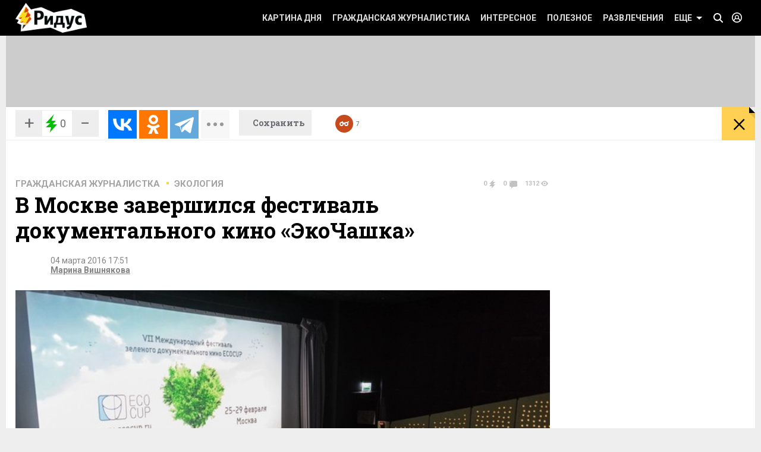

--- FILE ---
content_type: text/html; charset=UTF-8
request_url: https://www.ridus.ru/v-moskve-zavershilsya-festival-dokumentalnogo-kino-ekochashka-214415.html
body_size: 24608
content:
<!doctype html>
<html itemscope itemtype="http://schema.org/WebSite" prefix="og: http://ogp.me/ns#" prefix="ya: https://webmaster.yandex.ru/vocabularies/">
   <head>
      <meta charset="utf-8">
      <meta http-equiv="X-UA-Compatible" content="IE=edge,chrome=1" />
      <meta name="viewport" content="width=device-width, user-scalable=1, maximum-scale=1.0">
      <meta name="apple-mobile-web-app-capable" content="yes">
      <meta name="apple-mobile-web-app-status-bar-style" content="black">
      <meta name="format-detection" content="telephone=no">
      	<script>
	
	function addLink() {
  var body_element = document.getElementsByTagName('body')[0];
  var selection = window.getSelection();

  var copytext = selection + "\n\nЧитайте на Ridus.ru: "+ "\n" + document.location.href;
  var newdiv = document.createElement('div');
  newdiv.style.position = 'absolute';
  newdiv.style.left = '-99999px';
  body_element.appendChild(newdiv);
  newdiv.innerText = copytext;
  selection.selectAllChildren(newdiv);
  window.setTimeout(function() {
    body_element.removeChild(newdiv);
  }, 0);
}

document.oncopy = addLink;
	</script>
<meta name="yandex-verification" content="711745dc6cb1d00c" />
      <!-- Картинка для отображения -->
      <title>В Москве завершился фестиваль документального кино «ЭкоЧашка»</title>
		<meta property="og:site_name" content="Ридус"/>
		<meta property="og:locale" content="ru_RU"/>
		
		<meta property="og:url" content="https://www.ridus.ru/v-moskve-zavershilsya-festival-dokumentalnogo-kino-ekochashka-214415.html"/>
<meta property="og:title" content="В Москве завершился фестиваль документального кино «ЭкоЧашка»"/>

<meta property="og:type" content="article"/>

<meta property="og:description" content="На целых пять дней Москва погрузилась в атмосферу экологического кино - в столице прошел Международный фестиваль «EcoCup» («ЭкоЧашка»)."/>

<meta property="og:image" content="https://www.ridus.ruhttps://img.ridus.ru/images/2016/3/4/372631/in_article_89413dc76a.webp"/>
<meta property="og:image:width" content="1600px"/>
<meta property="og:image:height" content="1020px"/>
 
		
      <!-- Описание страницы -->

      <meta itemprop="description" name="description" content="На целых пять дней Москва погрузилась в атмосферу экологического кино - в столице прошел Международный фестиваль «EcoCup» («ЭкоЧашка»)." />

        
      
      
      <meta itemprop="inLanguage" content="ru" />
      <meta itemprop="isFamilyFriendly" content="1" />
      <meta itemprop="audience" content="all" />
      <link href="/css/reset.css" rel="stylesheet" type="text/css">
      <link href="/css/jquery-ui.min.css" rel="stylesheet" type="text/css">
      <link href="/css/nice-select.css" rel="stylesheet" type="text/css">
      <link href="/css/swiper.css" rel="stylesheet" type="text/css">
      <link href="/css/switchery.min.css" rel="stylesheet" type="text/css">
      <link href="/css/font-awesome.min.css" rel="stylesheet" type="text/css">
      <link href="/css/main.css" rel="stylesheet" type="text/css">
      <link href="/css/new.css?v9" rel="stylesheet" type="text/css">
      

  

<link rel="preload" href="https://fonts.googleapis.com/css?family=Roboto:100,100italic,300,300italic,400,400italic,500italic,500,700italic,700,900,900italic|Roboto+Slab:700,300&subset=latin,cyrillic&display=swap" as="style" onload="this.onload=null;this.rel='stylesheet'">
<noscript><link rel="stylesheet" href="https://fonts.googleapis.com/css?family=Roboto:100,100italic,300,300italic,400,400italic,500italic,500,700italic,700,900,900italic|Roboto+Slab:700,300&subset=latin,cyrillic&display=swap"></noscript>


      
      <!-- <link href='https://fonts.googleapis.com/css?family=Roboto:100,100italic,300,300italic,400,400italic,500italic,500,700italic,700,900,900italic|Roboto+Slab:400,700,300,100|PT+Sans:400,400italic,700,700italic&subset=latin,cyrillic' rel='stylesheet' type='text/css'> -->
      <script src="/js/jquery-2.1.4.min.js" type="text/javascript"></script>

<script src="/js/jquery.lazy.min.js" type="text/javascript"></script>
<script>
 $(function() {
        $('.lazy').lazy();
    });
</script>

      
      <script src="/js/jquery-ui.min.js" type="text/javascript"></script>
      <script src="/js/jquery.debouncedresize.js" type="text/javascript"></script>
      <script src="/js/swiper.jquery.min.js" type="text/javascript"></script>
      <script src="/js/jquery.cookie.js" type="text/javascript"></script>
      <script src="/js/jquery.hc-sticky.min.js" type="text/javascript"></script>
      <script src="/js/jquery.nice-select.js" type="text/javascript"></script>
      <script src="/js/switchery.min.js" type="text/javascript"></script>
      <script src="/js/jquery.bpopup.min.js" type="text/javascript"></script>
      <script src="/js/jquery.maskedinput.min.js" type="text/javascript"></script>



<link href="/_images/favicon.ico" rel="icon" type="image/vnd.microsoft.icon">
<link href="/_images/favicon.ico" rel="shortcut icon" type="image/vnd.microsoft.icon">

<link rel="apple-touch-icon" sizes="57x57" href="/favicons/57x57.png"/>
<link rel="apple-touch-icon" sizes="60x60" href="/favicons/60x60.png"/>
<link rel="apple-touch-icon" sizes="72x72" href="/favicons/72x72.png"/>
<link rel="apple-touch-icon" sizes="76x76" href="/favicons/76x76.png"/>
<link rel="apple-touch-icon" sizes="114x114" href="/favicons/114x114.png"/>
<link rel="apple-touch-icon" sizes="120x120" href="/favicons/120x120.png"/>
<link rel="apple-touch-icon" sizes="144x144" href="/favicons/144x144.png"/>
<link rel="apple-touch-icon" sizes="152x152" href="/favicons/152x152.png"/>
<link rel="apple-touch-icon" sizes="180x180" href="/favicons/180x180.png"/>
<link rel="icon" type="image/png" href="/favicons/32x32.png" sizes="32x32"/>
<link rel="icon" type="image/png" href="/favicons/192x192.png" sizes="192x192"/>
<link rel="icon" type="image/png" href="/favicons/16x16.png" sizes="16x16"/>      <link rel="manifest" href="/manifest.json"/>
      <link href="/css/home.css" rel="stylesheet" type="text/css">



      <link href="/css/article.css" rel="stylesheet" type="text/css">
      <link href="/css/authors.css" rel="stylesheet" type="text/css">
      <link href="/css/errorpages.css" rel="stylesheet" type="text/css">
      <link href="/css/search.css" rel="stylesheet" type="text/css">
      
      
      <link href="/css/my.css" rel="stylesheet" type="text/css">
      
      <script>window.yaContextCb = window.yaContextCb || []</script>
	<script src="https://yandex.ru/ads/system/context.js" async></script>
	
      
      
<script>
var infinity_category='';
var infinity_publicator='';
var infinity_user='';
var infinity_author='';
var infinity_author_article='';
var infinity_news='';
var infinity_column='';
var infinity_photos='';
var infinity_exclude='214415';
var infinity_tag='';

let is_login=0;
</script>

<script defer src="/js/jquery.form.js" type="text/javascript"></script>

      

<script src="/js/main.js?v26" type="text/javascript"></script>

 
<script async src="https://uniads.net/loader.js" type="text/javascript"></script>

<meta name="robots" content="max-snippet:-1, max-image-preview:large, max-video-preview:-1" />

	<meta property="yandex_recommendations_title" content="В Москве завершился фестиваль документального кино «ЭкоЧашка»"/>
	<meta property="yandex_recommendations_image" content="/images/2016/3/4/372631/preview_89413dc76a.webp"/>
	<meta property="yandex_recommendations_category" content="Экология"/>
	
<script type="application/ld+json">
{
  "@context": "http://schema.org",
  "@type": "NewsArticle",
  "name": "В Москве завершился фестиваль документального кино «ЭкоЧашка»",
  "headline": "В Москве завершился фестиваль документального кино «ЭкоЧашка»",
  "url": "https://www.ridus.ru/v-moskve-zavershilsya-festival-dokumentalnogo-kino-ekochashka-214415.html",
  "image": {
  "@type": "ImageObject",
  "representativeOfPage": "true",
  "url": "https://img.ridus.ru/images/2016/3/4/372631/in_article_89413dc76a.webp",
  "height": 1055,
  "width": 659
  },
  "dateCreated": "2016-03-04T17:51:00:00+03:00",
  "datePublished": "2016-03-04T17:51:00:00+03:00",
  "dateModified": "2016-03-04T17:51:00:00+03:00",
  "description": "На целых пять дней Москва погрузилась в атмосферу экологического кино - в столице прошел Международный фестиваль «EcoCup» («ЭкоЧашка»).",
   		
  "author": {
  "@type": "Person",
   "name": "Вишнякова Марина",
	"url":"https://www.ridus.ru/users/149204/articles",
	"familyName":"Вишнякова",
	"givenName":"Марина",
	"image":"https://www.ridus.ruhttps://img.ridus.ru/images/avatars/149204/large_8076d30649.webp"
			
  },
  "publisher": {
  "@type": "Organization",
  "name": "ridus.ru",
  "logo": {
      "@type": "ImageObject",
      "url": "https://www.ridus.ru/img/logo-2x.png",
      "width": 205,
      "height": 79
    }
  },
  "mainEntityOfPage": "https://www.ridus.ru/v-moskve-zavershilsya-festival-dokumentalnogo-kino-ekochashka-214415.html"
}
</script>
<link rel="amphtml" href="https://amp.ridus.ru/v-moskve-zavershilsya-festival-dokumentalnogo-kino-ekochashka-214415.html">
<link rel="alternate" media="only screen and (max-width: 640px)" href="https://m.ridus.ru/v-moskve-zavershilsya-festival-dokumentalnogo-kino-ekochashka-214415.html">


   </head>

   <body class="page_article" itemscope itemtype="http://schema.org/WebPage">

<!-- Yandex.Metrika counter -->
<script type="text/javascript" >
   (function(m,e,t,r,i,k,a){m[i]=m[i]||function(){(m[i].a=m[i].a||[]).push(arguments)};
   m[i].l=1*new Date();
   for (var j = 0; j < document.scripts.length; j++) {if (document.scripts[j].src === r) { return; }}
   k=e.createElement(t),a=e.getElementsByTagName(t)[0],k.async=1,k.src=r,a.parentNode.insertBefore(k,a)})
   (window, document, "script", "https://mc.yandex.ru/metrika/tag.js", "ym");

   ym(24136960, "init", {
        clickmap:true,
        trackLinks:true,
        accurateTrackBounce:true,
        webvisor:true,
        trackHash:true
   });
</script>
<noscript><div><img src="https://mc.yandex.ru/watch/24136960" style="position:absolute; left:-9999px;" alt="" /></div></noscript>
<!-- /Yandex.Metrika counter -->

<!-- Google tag (gtag.js) --> <script async src="https://www.googletagmanager.com/gtag/js?id=G-VREDN475KZ"></script> <script> window.dataLayer = window.dataLayer || []; function gtag(){dataLayer.push(arguments);} gtag('js', new Date()); gtag('config', 'G-VREDN475KZ'); </script>



<!-- Top.Mail.Ru counter -->
<script type="text/javascript">
var _tmr = window._tmr || (window._tmr = []);
_tmr.push({id: "3118535", type: "pageView", start: (new Date()).getTime()});
(function (d, w, id) {
  if (d.getElementById(id)) return;
  var ts = d.createElement("script"); ts.type = "text/javascript"; ts.async = true; ts.id = id;
  ts.src = "https://top-fwz1.mail.ru/js/code.js";
  var f = function () {var s = d.getElementsByTagName("script")[0]; s.parentNode.insertBefore(ts, s);};
  if (w.opera == "[object Opera]") { d.addEventListener("DOMContentLoaded", f, false); } else { f(); }
})(document, window, "tmr-code");
</script>
<noscript><div><img src="https://top-fwz1.mail.ru/counter?id=3118535;js=na" style="position:absolute;left:-9999px;" alt="Top.Mail.Ru" /></div></noscript>
<!-- /Top.Mail.Ru counter -->   
      <!--LiveInternet counter--><script>
new Image().src = "https://counter.yadro.ru/hit?r"+
escape(document.referrer)+((typeof(screen)=="undefined")?"":
";s"+screen.width+"*"+screen.height+"*"+(screen.colorDepth?
screen.colorDepth:screen.pixelDepth))+";u"+escape(document.URL)+
";h"+escape(document.title.substring(0,150))+
";"+Math.random();</script><!--/LiveInternet-->

    
      <header itemscope itemtype="http://schema.org/WPHeader">
         <!-- //// определяем переменные -->  
         <!-- //// извлекаем из параметров урла --> 
         <!-- //// конец --> 
         <div class="headerPanel">
            <div class="wrapper paddings_side clearfix">
               <a href="#" class="mobileMenuButton">
                  <i class="icon_hamburger">
                  <i></i>
                  <i></i>
                  </i>
                  <!--<i class="icon_pointer">&lt;!&ndash; pointer &ndash;&gt;</i>-->
               </a>
               <div class="headerSearch">
                  <div class="headerSearch__form">
                     <form action="/search" method="GET">
                        <input class="search__input" type="text" placeholder="Искать по Ридусу" name="q">
                        <button class="yellowButton" href="" title="">
                           найти
                           <i class="corner">
                              <!-- corner -->
                           </i>
                        </button>
                        <a href="#" class="closeButton">&times;</a>
                     </form>
                  </div>
               </div>
               <a href="/" class="mainLogo" title="На главную">
               <img src="/_images/logo.png" class="x1" width="154" height="60" alt="РИДУС">
               <img src="/_images/logo_2x.png" class="x2" width="154" height="60" alt="РИДУС">
               </a>

 
 <a class="header__loginButton" href="#" title="">&nbsp;</a>
               
          
               
               
               <a class="header__searchButton" href="#">&nbsp;</a>
               <!-- //// определяем переменные -->  
               <!-- //// извлекаем из параметров урла --> 
               <!-- //// конец -->
               <a class="yellowButton hideOn_desktop view_whiteCorner" onclick="open_login2();"  href='javascript:;' title="">
                  предложить новость
                  <i class="corner">
                     <!-- corner -->
                  </i>
               </a>
               

               <menu class="menu">
                  <ul>
                     <li class="menu__item view_mobileOnly">
                        <a class="menu__link view_enter" href="#">Войти</a>
                     </li>
                     <li class="menu__item view_mobileOnly">
                        <a class="menu__link view_search" href="#">Поиск</a>
                     </li>
                      <li class="menu__item">
                        <a class="menu__link" href="/kartina-dnya">Картина дня</a>
                     </li>
                     <li class="menu__item state_current">
                        <a class="menu__link" href="/grazhdanskaya-zhurnalistika">Гражданская журналистика</a>
                     </li>
                     <li class="menu__item">
                        <a class="menu__link" href="/interesnoe">Интересное</a>
                     </li>
                     <li class="menu__item">
                        <a class="menu__link" href="/poleznoe">Полезное</a>
                     </li>
                     <li class="menu__item">
                        <a class="menu__link" href="/razvlecheniya">Развлечения</a>
                     </li>
                     <li class="menu__item view_mobileOnly">
                        <a class="menu__link" href="#">Авторские колонки</a>
                     </li>
                     <li class="menu__item view_mobileOnly">
                        <a class="menu__link" href="#">Сюжеты</a>
                     </li>
                     <li class="menu__item view_mobileOnly">
                        <a class="menu__link" href="#">Тэги</a>
                     </li>
                     <li class="menu__item view_mobileOnly">
                        <a class="menu__link" href="#">Фото репортаж</a>
                     </li>
                     <li class="menu__item">
                        <a class="menu__link view_menuIcon" href="#">
                           Еще
                           <i class="icon">
                              <!-- pointer -->
                           </i>
                        </a>
                     </li>
                  </ul>
                  <div class="subMenu">

<nav class="submenuContent wrapper paddings_side">
                        <ul class="tagList">
                        
                           <li class="tagList__item">
                              <a class="tagList__link" href="/horoscopes">Гороскопы</a>
                           </li>
                        
                           <li class="tagList__item">
                              <a class="tagList__link" href="/avto">Авто</a>
                           </li>
                        
                           <li class="tagList__item">
                              <a class="tagList__link" href="/biznes">Бизнес</a>
                           </li>
                        
                           <li class="tagList__item">
                              <a class="tagList__link" href="/voennoe-delo">Военное дело</a>
                           </li>
                        
                           <li class="tagList__item">
                              <a class="tagList__link" href="/voennye-konflikty">Военные конфликты</a>
                           </li>
                        
                           <li class="tagList__item">
                              <a class="tagList__link" href="/video">Видео</a>
                           </li>
                        
                           <li class="tagList__item">
                              <a class="tagList__link" href="/gorod">Город</a>
                           </li>
                        
                           <li class="tagList__item">
                              <a class="tagList__link" href="/dizayn">Дизайн</a>
                           </li>
                        
                           <li class="tagList__item">
                              <a class="tagList__link" href="/eda">Еда</a>
                           </li>
                        
                           <li class="tagList__item">
                              <a class="tagList__link" href="/zhivotnye">Животные</a>
                           </li>
                        
                           <li class="tagList__item">
                              <a class="tagList__link" href="/zdorovie">Здоровье</a>
                           </li>
                        
                           <li class="tagList__item">
                              <a class="tagList__link" href="/znamenitosti">Знаменитости</a>
                           </li>
                        
                           <li class="tagList__item">
                              <a class="tagList__link" href="/internet">Интернет</a>
                           </li>
                        
                           <li class="tagList__item">
                              <a class="tagList__link" href="/istoriya">История</a>
                           </li>
                        
                           <li class="tagList__item">
                              <a class="tagList__link" href="/kino">Кино</a>
                           </li>
                        
                           <li class="tagList__item">
                              <a class="tagList__link" href="/kosmos">Космос</a>
                           </li>
                        
                           <li class="tagList__item">
                              <a class="tagList__link" href="/kriminal">Криминал</a>
                           </li>
                        
                           <li class="tagList__item">
                              <a class="tagList__link" href="/kompyuternye-igry">Компьютерные игры</a>
                           </li>
                        
                           <li class="tagList__item">
                              <a class="tagList__link" href="/kultura-i-iskusstvo">Культура</a>
                           </li>
                        
                           <li class="tagList__item">
                              <a class="tagList__link" href="/literatura">Литература</a>
                           </li>
                        
                           <li class="tagList__item">
                              <a class="tagList__link" href="/muzridus">Музыка</a>
                           </li>
                        
                           <li class="tagList__item">
                              <a class="tagList__link" href="/nauka-i-tehnika">Наука и техника</a>
                           </li>
                        
                           <li class="tagList__item">
                              <a class="tagList__link" href="/nedvizhimost">Недвижимость</a>
                           </li>
                        
                           <li class="tagList__item">
                              <a class="tagList__link" href="/obrazovanie">Образование</a>
                           </li>
                        
                           <li class="tagList__item">
                              <a class="tagList__link" href="/obshestvo">Общество</a>
                           </li>
                        
                           <li class="tagList__item">
                              <a class="tagList__link" href="/pogoda">Погода</a>
                           </li>
                        
                           <li class="tagList__item">
                              <a class="tagList__link" href="/politika">Политика</a>
                           </li>
                        
                           <li class="tagList__item">
                              <a class="tagList__link" href="/pravo">Право</a>
                           </li>
                        
                           <li class="tagList__item">
                              <a class="tagList__link" href="/proisshestviya">Происшествия</a>
                           </li>
                        
                           <li class="tagList__item">
                              <a class="tagList__link" href="/strany-i-puteshestviya">Путешествия</a>
                           </li>
                        
                           <li class="tagList__item">
                              <a class="tagList__link" href="/rassledovaniya">Расследования</a>
                           </li>
                        
                           <li class="tagList__item">
                              <a class="tagList__link" href="/religiya">Религия</a>
                           </li>
                        
                           <li class="tagList__item">
                              <a class="tagList__link" href="/smi">СМИ</a>
                           </li>
                        
                           <li class="tagList__item">
                              <a class="tagList__link" href="/sovety">Советы</a>
                           </li>
                        
                           <li class="tagList__item">
                              <a class="tagList__link" href="/sport">Спорт</a>
                           </li>
                        
                           <li class="tagList__item">
                              <a class="tagList__link" href="/stil">Стиль</a>
                           </li>
                        
                           <li class="tagList__item">
                              <a class="tagList__link" href="/testi">Тесты</a>
                           </li>
                        
                           <li class="tagList__item">
                              <a class="tagList__link" href="/tehnologii">Технологии</a>
                           </li>
                        
                           <li class="tagList__item">
                              <a class="tagList__link" href="/fotoreportazh">Фоторепортаж</a>
                           </li>
                        
                           <li class="tagList__item">
                              <a class="tagList__link" href="/ekoridus">Экология</a>
                           </li>
                        
                           <li class="tagList__item">
                              <a class="tagList__link" href="/ekonomika">Экономика</a>
                           </li>
                        
                           <li class="tagList__item">
                              <a class="tagList__link" href="/jumor">Юмор</a>
                           </li>
                           

                        </ul>
                        <hr class="taglist-separator" />
                        <div class="tagAdditionalList">
                           <a href="/column/articles" class="tagAdditionalList__link"><span class="tagAdditionalList__icon tagAdditionalList__icon-author"></span>Авторские колонки</a>
                           <a href="/photos" class="tagAdditionalList__link"><span class="tagAdditionalList__icon tagAdditionalList__icon-photo"></span>Фоторепортажи</a>
                           <a href="/news/index" class="tagAdditionalList__link"><span class="tagAdditionalList__icon tagAdditionalList__icon-articles"></span>Бездна</a>
                           
                        </div>
                     </nav>
                     
  
                  </div>
               </menu>
            </div>
 
<div class="popover__wrapper popover-login">
   <div class="wrapper">
      <div class="popoverLogin">
         <div class="popoverLogin__sectionTop">
            <div class="popoverLogin__tip">
               Нет логина? <a href="/register" title="">Зарегистрируйтесь</a>!
            </div>
            <h2 class="popoverLogin__welcome">Добро пожаловать!</h2>
            <div class="comments__login">
               <h6>Войти через социальные сети:</h6>
               <ul class="commentsSocials">
                  <li class="socialNetwork__item">
                     <a class="socialNetwork__link view_iconFacebook" href="#" title="">
                     Facebook
                     </a>
                  </li>
                  <li class="socialNetwork__item">
                     <a class="socialNetwork__link view_iconvKontakte" href="#" title="">
                     vKontakte
                     </a>
                  </li>
                  <li class="socialNetwork__item">
                     <a class="socialNetwork__link view_iconGoogle" href="#" title="">
                     Google+
                     </a>
                  </li>
                  <li class="socialNetwork__item">
                     <a class="socialNetwork__link view_iconTwitter" href="#" title="">
                     Twitter
                     </a>
                  </li>
               </ul>
            </div>
         </div>
         <div class="popoverLogin__sectionBottom clearfix">
            <h6>Войти как пользователь "РИДУС":</h6>
            <div class="popoverLogin__loginForm">
               <form class="form signin" id="signin" action="/ajax/auth" method="POST">
                  <div class="clearfix">
                     <input type="text" name="email" placeholder="Ваш e-mail">
                     <input type="password" name="password" placeholder="Пароль">
                  </div>
                  <div class="clearfix">
                     <label><input type="checkbox" checked>Запомнить меня</label>
                     <span class="popoverLogin__tip">Забыли пароль? <a href="/recovery" title="">Восстановить</a></span>
                     
                                       <br>
При регистрации и входе вы соглашаетесь с условиями <a href="https://www.ridus.ru/pages/polzovatelskoe-soglashenie" target="_blank">использования сайта</a> и <a href="https://www.ridus.ru/pages/privacy" target="_blank">политикой обработки данных</a>
<br>
<br>

                  </div>
                  <div class="popoverLogin__buttons">

                     <button class="yellowButton">
                        Войти в систему
                        <i class="corner">
                           <!-- corner -->
                        </i>
                     </button>
                     <a class="popoverLogin__close" href="" title="">
                     Закрыть
                     </a>
                  </div>
               </form>
            </div>
         </div>
      </div>
   </div>
</div>
          
         </div>
         </div>

        
         <div class="banner_top wrapper">
         
         
 <!--AdFox START-->
<!--NewRidus-->
<!--Площадка: New Ridus / * / *-->
<!--Тип баннера: шапка десктоп-->
<!--Расположение: Шапка-->
<div id="adfox_110985931851059634"></div>
<script>
    window.yaContextCb.push(()=>{
        Ya.adfoxCode.create({
            ownerId: 262633,
            containerId: 'adfox_110985931851059634',
            params: {
                pp: 'baut',
                ps: 'cpht',
                p2: 'gwaa'
            }
        })
    })
</script>
         
         </div>


         
<section class="floatingInfo__wrapper wrapper clearfix">
            <div class="floatingInfo paddings_side wrapper">
               <a href="/" class="mainLogo mainLogo_black mainLogo-slow" title="На главную">
               <img src="/_images/logo-black.png" class="x1" width="100" height="34" alt="РИДУС">
               <img src="/_images/logo-black_2x.png" class="x2" width="100" height="34" alt="РИДУС">
               </a>
               
               
               <div class="articleSocials">
                  <div class="ridusLikes view_sideBorder">
                  
                  
                     <div class="ridusLikesButton">
                     <a id="topRatingPlus" class="ridusLikesButton__link" href="javascript:;" image="https://img.ridus.ru/images/2016/3/4/372631/in_article_89413dc76a.webp" data-id="214415" data-val="1" rel="nofollow">+</a><span id="topRating" class="rate_number_" data-rate-id="">0</span><a id="topRatingMinus" class="ridusLikesButton__link"  href="javascript:;" data-id="" data-val="-1" rel="nofollow">−</a>
                     </div>
                  </div>
               </div>
               
               
                                      

               
               
               <div class="articleSocials view_sideBorder" >
               
               
              
               <div id="topSharing" class="ya-share2 " data-limit="3"  data-size="l" data-services="vkontakte,odnoklassniki,telegram,twitter,whatsapp" data-og="" data-image="" data-description="" data-title="В Москве завершился фестиваль документального кино «ЭкоЧашка»" data-url="https://www.ridus.ru/v-moskve-zavershilsya-festival-dokumentalnogo-kino-ekochashka-214415.html"></div>
                


               </div>

               <a href="#" class="saveButton">
               <span>Сохранить</span>
               <span class="state_hidderHidden">Сохранено</span>
               </a>

               <span href="#" class="header__readLater-white ">
                  <i class="icon">
                     <!-- icon -->
                  </i>
                  <span class="number">7</span>
                  <div class="readLater__popover">
                  </div>
               </span>
               <a href="javascript:window.history.back();" class="yellowButton view_backButton " title="назад">
                  &times;
                  <i class="corner">
                     <!-- corner -->
                  </i>
               </a>
               <div style="height:25px;top:-7px; position:relative;">
               	<p class="header__title "  id="topTitle">В Москве завершился фестиваль документального кино «ЭкоЧашка»</p><br/>
               	
            
               </div>
               
               	<div class="header__loading__wrapper">
                  <div class="header__loading">
                     <div class="header__progress js-article-loading"></div>
                  </div>
               </div>
  
            </div>
         </section>         
         
         
      </header>
      
      <section class="wrapper contentBackground_white paddings_side padding_top clearfix">
<h1 class="categoryFilter__positionContainer clearfix">
          <span class="categoryFilter__widthAdjuster"></span>
</h1>         




         
         <div class="table clearfix ">
<div class="table__mainColumn">
            
<div class="comments-sign-in__content" id="popup-sign-in">
                        <div class="popoverLogin">
                           <div class="popoverLogin__sectionTop">
                              <div class="popoverLogin__tip">
                                 Нет логина? <a href="/register" title="">Зарегистрируйтесь</a>!
                              </div>
                              <h2 class="popoverLogin__welcome">Добро пожаловать!</h2>
                              <div class="comments__login">
                                 <h6>Войти через социальные сети:</h6>
                                 <ul class="commentsSocials">
                                    <li class="socialNetwork__item">
                                       <a class="socialNetwork__link view_iconFacebook" href="#" title="">
                                       Facebook
                                       </a>
                                    </li>
                                    <li class="socialNetwork__item">
                                       <a class="socialNetwork__link view_iconvKontakte" href="#" title="">
                                       vKontakte
                                       </a>
                                    </li>
                                    <li class="socialNetwork__item">
                                       <a class="socialNetwork__link view_iconGoogle" href="#" title="">
                                       Google+
                                       </a>
                                    </li>
                                    <li class="socialNetwork__item">
                                       <a class="socialNetwork__link view_iconTwitter" href="#" title="">
                                       Twitter
                                       </a>
                                    </li>
                                 </ul>
                              </div>
                           </div>
                           <div class="popoverLogin__sectionBottom clearfix">
                              <h6>Войти как пользователь "РИДУС":</h6>
                              <div class="popoverLogin__loginForm">
                                 <form class="form signin" id="signin2" action="/ajax/auth" method="POST">
                                    <div class="clearfix">
                                       <input type="text" placeholder="Ваш e-mail" name="email">
                                       <input type="password" placeholder="Пароль" name="password">
                                    </div>
                                    <div class="clearfix">
                                       <label><input type="checkbox" checked>Запомнить меня</label>
                                       <span class="popoverLogin__tip">Забыли пароль? <a href="#" title="">Восстановить</a></span>
                                    </div>
                                    <div class="popoverLogin__buttons">
                                       <button class="yellowButton" href="" title="">
                                          Войти в систему
                                          <i class="corner">
                                             <!-- corner -->
                                          </i>
                                       </button>
                                       <a class="popoverLogin__close" href="" title="">
                                       Закрыть
                                       </a>
                                    </div>
                                 </form>
                              </div>
                           </div>
                        </div>
                     </div>

<div id="moreContent">

          
               <div class="bread__crumbs">

          
               <ul class="textTabs view_dotBetween view_h5 clearfix">
<li class="textTabs__item"><a href="/grazhdanskaya-zhurnalistika" class="textTabs__link" title="Гражданская журналистка">Гражданская журналистка</a></li>
    

		
                  <li class="textTabs__item"><a href="/ekoridus" class="textTabs__link" title="">Экология</a></li>
               </ul>
   
                    <div class="countersBlock">

				    			    <span class="countersBlock__item view_count1">
								         0
				                         <i class="icon">
				                         <!-- icon -->
				                         </i>
								    </span>
								    <span class="countersBlock__item view_count2">
								        0
				                         <i class="icon">
				                         <!-- icon -->
				                         </i>
								    </span>
								    <span class="countersBlock__item view_count3">
								        1312
				                         <i class="icon">
				                         <!-- icon -->
				                         </i>
								    </span>
								    
                     </div>
               </div>
               <div class="article">
               
                
                  <div  itemscope itemtype="https://schema.org/NewsArticle" class="article__container"  data-id="214415" data-url="/v-moskve-zavershilsya-festival-dokumentalnogo-kino-ekochashka-214415.html" data-title="В Москве завершился фестиваль документального кино «ЭкоЧашка»" data-image="/images/2016/3/4/372631/preview_89413dc76a.webp" data-rating="0" data-og="https://img.ridus.ru/images/2016/3/4/372631/in_article_89413dc76a.webp" >

		<link itemprop="mainEntityOfPage" href="https://www.ridus.ru/v-moskve-zavershilsya-festival-dokumentalnogo-kino-ekochashka-214415.html" />
		<link itemprop="image" href="https://img.ridus.ru/images/2016/3/4/372631/in_article_89413dc76a.webp">
		<meta itemprop="headline name" content="В Москве завершился фестиваль документального кино «ЭкоЧашка»">
		<meta itemprop="alternativeHeadline" content="">
		<meta itemprop="description" content="На целых пять дней Москва погрузилась в атмосферу экологического кино - в столице прошел Международный фестиваль «EcoCup» («ЭкоЧашка»).">
		<meta itemprop="url" content="https://www.ridus.ru/v-moskve-zavershilsya-festival-dokumentalnogo-kino-ekochashka-214415.html">
   		
		<div itemprop="author" itemscope="" itemtype="https://schema.org/Person">
		
			<meta itemprop="name" content="Марина Вишнякова">
			<meta itemprop="url" content="https://www.ridus.ru/users/149204/articles">
		</div>
		
		
	    <meta itemprop="dateCreated"  datetime="2016-03-04T17:51:00:00+03:00" content="2016-03-04T17:51:00:00+03:00">
	    <meta itemprop="datePublished"  datetime="2016-03-04T17:51:00:00+03:00" content="2016-03-04T17:51:00:00+03:00">
   		<meta itemprop="dateModified" datetime="2016-03-04T17:51:00:00+03:00" content="2016-03-04T17:51:00:00+03:00">
		
                     <h1 class="article__title">
                        <span href="/v-moskve-zavershilsya-festival-dokumentalnogo-kino-ekochashka-214415.html" title="В Москве завершился фестиваль документального кино «ЭкоЧашка»">В Москве завершился фестиваль документального кино «ЭкоЧашка»</span>
                     </h1>
                     
                      
                     <div class="articleInfo__avatarContainer clearfix">
                     
                        <a class="articleInfo__avatar" href="" title="">
                        <img width="44" height="44" src="https://img.ridus.ru/images/avatars/149204/large_8076d30649.webp" alt=""/>
                        </a>
                        
                        <ul class="articleInfo view_dotBetween">
                           <li>04 марта 2016 17:51</li>
                           <li>
            
              
              <a href="/users/149204/articles" title="">Марина Вишнякова</a>              
              
                           
                           
                           </li>
                        </ul>
                     </div>
                     
                    
                     <div class="bricks__wrapper clearfix">
                        <div class="brick view_articlePhoto no_banner">
                        
                           <span class="articlePhoto__link" title="" itemscope itemprop="image" itemtype="https://schema.org/ImageObject">
                           	<img width="640" height="480" class="article__image" src="https://img.ridus.ru/images/2016/3/4/372631/in_article_89413dc76a.webp"  itemprop="contentUrl">
                           </span>
                           
                         
                           
                                                   </div>
                          
                        
                        
                        
                                             </div>
  
                     
             

 
<script>
new Image().src = "https://www.ridus.ru/stat?a=214415&r"+
escape(document.referrer)+((typeof(screen)=="undefined")?"":
";s"+screen.width+"*"+screen.height+"*"+(screen.colorDepth?
screen.colorDepth:screen.pixelDepth))+";u"+escape(document.URL)+
";h"+escape(document.title.substring(0,150))+
";"+Math.random();
</script>
          
                     <div class="text typography"  itemprop="articleBody">


                  
                    
<p>Вот уже седьмой раз подряд лучшие режиссеры со&nbsp;всего мира привезли в&nbsp;Москву картины, посвященные целому ряду проблем окружающей среды: начиная вездесущей темой мусора и&nbsp;отходов и&nbsp;заканчивая бесчеловечным отстрелом животных в&nbsp;специализированных сафари-парках в&nbsp;Южной Африке.</p><p>
 <img height="454" src="http://ic.pics.livejournal.com/moseco/64201700/271644/271644_original.webp" width="700"><br>
 Открытие фестиваля прошло в&nbsp;кинотеатре «Иллюзион». Помимо традиционных благодарственных слов и&nbsp;приветствий от&nbsp;организаторов, с&nbsp;небольшими речами выступили некоторые партнёры и&nbsp;почетные гости ЭкоЧашки-2016. Например, представитель Фонда имени Генриха Бёлля Алиса Никулина говорила о&nbsp;том, что, несмотря на&nbsp;множество имеющихся проблем в&nbsp;сфере окружающей среды, ситуация все&nbsp;же меняется. В&nbsp;технократические времена экологическими вопросами занимались исключительно учёные и&nbsp;эксперты, а&nbsp;решение экологических проблем считалось прерогативой государственных органов и&nbsp;политических сил. Сегодня&nbsp;же все больше и&nbsp;больше обычных людей становятся причастными к&nbsp;изменению экологического состояния среды, и&nbsp;именно силами небезразличных людей ситуация начинает меняться.&nbsp;</p><div class="uniads_184371"></div><p>Присутствовал на&nbsp;открытии и&nbsp;замруководителя «Мосприроды» Константин Иванов, который и&nbsp;вовсе заявил, что Департамент охраны окружающей среды Москвы уже не&nbsp;первый год вдохновляется фильмами, которые демонстрируются в&nbsp;рамках фестиваля «ЭкоЧашка», на&nbsp;новые проекты, направленные на&nbsp;защиту окружающей среды. Правда, названия конкретных реализованных проектов не&nbsp;прозвучали:&nbsp;</p><p>
 В&nbsp;этом году фильмом открытия фестиваля стала картина американского режиссёра Брэда Олгуда «Оркестр на&nbsp;свалке», который снимался в&nbsp;течение пяти лет. По&nbsp;словам организатора фестиваля Анастасии Лаукканен, этот фильм настолько многогранен и&nbsp;собирает воедино столько тем и&nbsp;проблем, что было решено выбрать для старта ЭкоЧашки именно его. Фильм растрогал практически всех зрителей, а&nbsp;их&nbsp;на открытии было немало&nbsp;&mdash; зал наполнился почти до&nbsp;отказа.</p><p>
 <img height="479" src="http://ic.pics.livejournal.com/moseco/64201700/271926/271926_original.webp" width="700"><br>
 <em>на&nbsp;фото: организатор фестиваля «ЭкоЧашка» Анастасия Лаукканен&nbsp;</em></p><p>В&nbsp;основе картины&nbsp;&mdash; история о&nbsp;том, как в&nbsp;небольшую деревню в&nbsp;Парагвае, где люди в&nbsp;буквальном смысле живут на&nbsp;свалке, приезжает учитель музыки и&nbsp;собирает из&nbsp;местных детей оркестр. Настоящие инструменты они позволить себе не&nbsp;могут, поэтому на&nbsp;помощь пришел добродушный «мастер на&nbsp;все руки», которые соорудил для оркестра музыкальные инструменты из&nbsp;мусора: скрипки из&nbsp;жестяной банки, фанеры и&nbsp;вилки, а&nbsp;барабан&nbsp;&mdash; из&nbsp;старого рентген-снимка. Однако именно эти неказистые инструменты со&nbsp;свалки дают детям шанс поверить в&nbsp;себя, в&nbsp;то, что даже на&nbsp;обочине жизни отчаиваться ни&nbsp;в&nbsp;коем случае нельзя. Обретя новую мечту, дети проделывают огромный и&nbsp;непростой путь&nbsp;&mdash; от&nbsp;репетиций в&nbsp;полуразвалившейся школе до&nbsp;концертов мирового масштаба.<br>
 <img height="453" src="http://ic.pics.livejournal.com/moseco/64201700/272208/272208_original.webp" width="700"><br>
 <em>на&nbsp;фото: режиссер фильма</em><em>«Оркестр на&nbsp;свалке» </em><em>Брэд Олгуд (справа)&nbsp;</em></p><p>Второй день фестиваля запомнился лентой «В&nbsp;погоне за&nbsp;нулем» об&nbsp;уже популярной концепции Zero Waste («Ноль отходов»). Фильм американского режиссера Кристофера Бивера&nbsp;&mdash; это вдохновляющая история о&nbsp;том, как город Сан-Франциско пришел к&nbsp;практически безотходному производству. Сегодня там перерабатывается 70% отходов. Автор картины знакомит зрителя со&nbsp;всеми этапами сбора, сортировки и&nbsp;переработки, показывает всю сложность этой системы и&nbsp;то, насколько важна для ее&nbsp;успешной работы сознательность каждого конкретного человека. Для местных жителей раздельный сбор&nbsp;&mdash; не&nbsp;обязаловка, а&nbsp;повод гордиться собой, своими соседями и&nbsp;своим городом, который, вне всяких сомнений, сможет полностью воплотить в&nbsp;жизнь концепцию Zero Waste уже в&nbsp;ближайшие годы.<br>
 <img height="525" src="http://ic.pics.livejournal.com/moseco/64201700/273791/273791_original.webp" width="700"><br>
 А&nbsp;вот что делать с&nbsp;использованной жвачкой пока не&nbsp;придумали даже в&nbsp;Сан-Франциско. Тем не&nbsp;менее, проблема с&nbsp;казалось&nbsp;бы безобидной жевательной резинкой, день ото дня лишь набирает обороты. Миллиарды жвачек в&nbsp;год загрязняют большинство общественных мест практически в&nbsp;каждом городе. И&nbsp;это второй «по&nbsp;популярности» мусор в&nbsp;мире. Фильм «Темная сторона жвачки» снял режиссер из&nbsp;Канады Эндрю Нискер, который провел большую работу, чтобы узнать, как производят любимую всеми жевательную резинку и&nbsp;существует&nbsp;ли для нее экологичная замена. А&nbsp;сразу после показа мы&nbsp;провели дискуссию со&nbsp;зрителями и&nbsp;организаторами, во&nbsp;время которой поделились своими тезисами о&nbsp;жевательной резинке. Например, что изначально ее&nbsp;производили только из&nbsp;натуральных материалов (смолы деревьев, живицы, каучука, воска), которые подвергаются биоразложению. Со&nbsp;временем ее&nbsp;начали делать в&nbsp;огромных количествах и&nbsp;из&nbsp;синтетических неразлагаемых материалов. В&nbsp;наше время жители земли жуют каждый год 560 000 тонн жвачки, а&nbsp;это примерно 112 000 африканских слонов. Переработать жвачку можно (Анна Баллас из&nbsp;Лондона придумала, как сделать из&nbsp;нее детские игрушки, футляры для сотовых телефонов, беговые дорожки и&nbsp;шины), но&nbsp;сложность в&nbsp;том, что для этого сырье надо собирать в&nbsp;отдельные контейнеры.<br>
 <img height="650" src="http://ic.pics.livejournal.com/moseco/64201700/273351/273351_original.webp" width="650"><br>
 Почти всех зрителей поразили факты о&nbsp;колоссальных затратах на&nbsp;уборку жвачки. Правительство Англии, например, выделяет 150 миллионов фунтов стерлингов на&nbsp;то, чтобы «отскрести» ее&nbsp;от&nbsp;тротуаров и&nbsp;дорог. Загрязняет жевательная резинка и&nbsp;водоемы, но, к&nbsp;сожалению, производители жвачки не&nbsp;занимаются какими-либо исследованиями по&nbsp;ее&nbsp;влиянию на&nbsp;окружающую среду. В&nbsp;заключение дискуссии мы&nbsp;призвали всех отказаться от&nbsp;жвачки, ведь мята, зеленый чай или специи вроде гвоздики, розмарина, кардамона ничуть не&nbsp;хуже справляются с&nbsp;неприятным запахом, или перейти на&nbsp;жвачку на&nbsp;основе смолы/живицы или леденцы.<br>
 <img height="394" src="http://ic.pics.livejournal.com/moseco/64201700/273544/273544_original.webp" width="700"><br>
 Тема охраны животных, как и&nbsp;тема отходов,&nbsp;&mdash; традиционная на&nbsp;фестивале. В&nbsp;этом году зрителям представили расследование французской журналистки Оливии Мокейевски об&nbsp;одном из&nbsp;крупнейших в&nbsp;мире бизнесов&nbsp;&mdash; трофейной охоте на&nbsp;диких животных в&nbsp;Южной Африке и&nbsp;в&nbsp;Америке. Фильм о&nbsp;закрытой индустрии элитной охоты&nbsp;&mdash; поистине смелый поступок со&nbsp;стороны ведущей одной из&nbsp;самых популярных передач о&nbsp;животных на&nbsp;французском телевидении, поскольку лобби в&nbsp;этой сфере невероятно сильно. Трофейная охота&nbsp;&mdash; четвертый бизнес в&nbsp;мире по&nbsp;денежному обороту, уступающий только торговле наркотиками, оружием и&nbsp;людьми. Сегодня 80% диких животных в&nbsp;Южной Африке живут на&nbsp;частных ранчо и&nbsp;выращиваются исключительно для охоты. А&nbsp;когда животные становятся достаточно взрослыми, их&nbsp;выставляют на&nbsp;аукцион, где жизнь каждого из&nbsp;них оценивают в&nbsp;зависимости от&nbsp;физических данных особи, возраста и&nbsp;внешней привлекательности. За&nbsp;35−40 тысяч евро любой желающий может убить льва, а&nbsp;если заплатить в&nbsp;два раза больше, трофеем может стать и&nbsp;носорог. Однако есть у&nbsp;этого бизнеса сторонники и&nbsp;среди зоозащитников, которые уверены, что дикая природа в&nbsp;том виде, в&nbsp;котором мы&nbsp;ее&nbsp;знали, уже никогда не&nbsp;будет существовать, и&nbsp;единственный способ сохранить популяции исчезающих видов&nbsp;&mdash; это легализованная охота.<br>
 <img height="524" src="http://ic.pics.livejournal.com/moseco/64201700/274416/274416_original.webp" width="700"><br>
 Подобный фильм-расследование сейчас снимает и&nbsp;российская команда совместно с&nbsp;британскими коллегами. Трейлер картины «Рожденные свободными» продемонстрировали всем зрителям после просмотра французской картины. Фильм будет посвящен бизнесу по&nbsp;незаконному отлову и&nbsp;продаже морских млекопитающих: моржей, дельфинов, касаток, белух и&nbsp;пр.&nbsp;Проблема эта невероятно актуальна для России. В&nbsp;то&nbsp;время, как многие страны отказываются от&nbsp;дельфинариев и&nbsp;океанариумов, признавая их&nbsp;абсолютную антигуманность, в&nbsp;России они становятся все более прибыльным бизнесом. Браконьеры вылавливают морских млекопитающих не&nbsp;только для внутреннего рынка, но&nbsp;и&nbsp;для продажи в&nbsp;соседние страны. Фильм планируют выпустить в&nbsp;прокат в&nbsp;ближайшее время. По&nbsp;итогам фильма зрители смогли обсудить увиденное с&nbsp;Директором представительства международного фонда охраны животных IFAW в&nbsp;России и&nbsp;странах СНГ Марией Воронцовой и&nbsp;режиссером российской картины «Рожденные свободными» Гаяне Петросян.<br>
 <img height="467" src="http://ic.pics.livejournal.com/moseco/64201700/271501/271501_original.webp" width="700"><br>
 <em>на&nbsp;фото: Директор представительства IFAW в&nbsp;России и&nbsp;странах СНГ Мария Воронцова&nbsp;</em></p><p>Внимание многих москвичей привлек фильм «Мусорная мандала», в&nbsp;основу которого легла история движения «Зеленых солдат», борющихся с&nbsp;мусором в&nbsp;далёком и&nbsp;экзотическом Непале. А&nbsp;сразу после показа прошла активная дискуссия с&nbsp;активистами «Сделаем!»&nbsp;&mdash; российского ответвления международного движения «Let's Do&nbsp;It», которые занимаются борьбой с&nbsp;мусором на&nbsp;природных территориях. В&nbsp;России это, в&nbsp;основном, парки и&nbsp;леса вблизи населенных пунктов. Активисты Юлия Бурдо и&nbsp;Никита Бутаков рассказали, что главная цель деятельности движения&nbsp;&mdash; полное избавление мира от&nbsp;такого понятия как «мусор». Активисты хотят с&nbsp;помощью простых действий повысить так называемую «экологическую культуру» в&nbsp;обществе и&nbsp;не&nbsp;только избавиться от&nbsp;нелегальных свалок в&nbsp;лесах и&nbsp;мусора на&nbsp;пикниковых полянах в&nbsp;парках, но&nbsp;и&nbsp;укоренить в&nbsp;умах россиян бережное и&nbsp;разумное отношение к&nbsp;ресурсам. Уборки мусора, главную из&nbsp;которых движение проводит по&nbsp;всему миру в&nbsp;один день, как правило, в&nbsp;сентябре,&nbsp;&mdash; лишь «точка входа» для начинающих активистов. Таким&nbsp;же образом действуют и&nbsp;«Зеленые солдаты» из&nbsp;Непала&nbsp;&mdash; герои фильма «Мусорная мандала».Дискуссия с&nbsp;представителями «Сделаем!» получилась действительно бурной:</p><p>
 На&nbsp;закрытия фестиваля в&nbsp;Центре документального кино продемонстрировали документальный фильм «Занимайтесь кухней, а&nbsp;не&nbsp;войной». Австриец Дэвид Гросс снял картину о&nbsp;том, как разные люди в&nbsp;Европе буквально спасают еду от&nbsp;попадания на&nbsp;свалку. Ведь сегодня по&nbsp;всему миру выбрасывается более 1/3 еды, в&nbsp;том числе пригодной к&nbsp;употреблению. Причем выбрасывают ее&nbsp;и&nbsp;производители, и&nbsp;продавцы, и&nbsp;потребители. Перед показом фильма, следуя главной мысли картины, собравшихся угостили ужином из&nbsp;продуктов, спасенных от&nbsp;выбрасывания.</p><p>
 <img height="467" src="http://ic.pics.livejournal.com/moseco/64201700/272612/272612_original.webp" width="700"></p><p>
 <img height="433" src="http://ic.pics.livejournal.com/moseco/64201700/272790/272790_original.webp" width="700"><br>
 Всего в&nbsp;конкурсной программе фестиваля, которая в&nbsp;этом году разделена на&nbsp;две части, участвовали 14 полнометражных фильмов и&nbsp;пара дюжин короткометрожек. 28&nbsp;февраля, на&nbsp;закрытии «ЭкоЧашки-2016», жюри выбрало лучшую картину и&nbsp;в&nbsp;той, и&nbsp;в&nbsp;другой категории. В&nbsp;номинации «Лучший полнометражный фильм» победителем стал «Оркестр со&nbsp;свалки», открывавший фестиваль. А&nbsp;лучшей короткометражкой стала российская картина «Cinema Dehors». Отдельно жюри отметило полнометражный фильм «Ундина» и&nbsp;корометражки «Gardenia» и&nbsp;«Watching on&nbsp;whales».<br>
 <img height="481" src="http://ic.pics.livejournal.com/moseco/64201700/272957/272957_original.webp" width="700"></p>



       
<ul class="headerSocials" style="background:#f0f0f0; padding:20px">
  <li class="headerSocials__item view_telegram">
     <a class="headerSocials__link"  target="_blank" href="https://t.me/+5gT-JdMEmmA1YmVi" title="Телеграм" onclick="ym(24136960,'reachGoal','click_article_tg'); return true;">
        <!-- <span class="headerSocials__badge"> -->
        <span class="headerSocials__icon"></span><span class="headerSocials__counter">Телеграм</span>
        <!-- </span> -->
     </a>
  </li>
  <li class="headerSocials__item view_dzen">
     <a class="headerSocials__link" target="_blank" href="https://dzen.ru/ridus.ru?favid=254061078" title="Дзен" onclick="ym(24136960,'reachGoal','click_article_dzen');return true;">
        <!-- <span class="headerSocials__badge"> -->
        <span class="headerSocials__icon"></span><span class="headerSocials__counter">Дзен</span>
        <!-- </span> -->
     </a>
  </li>
  <li style=" display: inline-block; max-width:65%" class="">
  <strong>Подписывайтесь на наши каналы</strong>
      и первыми узнавайте о главных новостях и важнейших событиях дня.
  </li>
</ul>
<br />

           


                   
                        
                
                     </div>
                  </div>
                  



                  <div class="articleSocials__wrapper clearfix">
                     <div class="ridusLikes view_sideBorder">
                        <p class="hint">
                           Нам важно ваше мнение!
                        </p>
                        <div class="ridusLikesButton">
          
                           <a class="ridusLikesButton__link" href="javascript:;" data-id="214415" data-val="1" rel="nofollow">+</a><span class="rate_number_214415" data-rate-id="214415">0</span><a class="ridusLikesButton__link"  href="javascript:;" data-id="214415" data-val="-1" rel="nofollow">−</a>
                        </div>
                     </div>
                     <div class="articleSocials">
                      <p class="hint">&nbsp; </p>
                        

			            <div class="" id="y_214415">
			              <div class="ya-share2" data-limit="3" data-services="vkontakte,odnoklassniki,telegram,twitter,whatsapp" data-size="l" data-image="/images/2016/3/4/372631/preview_89413dc76a.webp" data-description="" data-title="В Москве завершился фестиваль документального кино «ЭкоЧашка»" data-url="https://www.ridus.ru/v-moskve-zavershilsya-festival-dokumentalnogo-kino-ekochashka-214415.html"></div>
			            </div>

                     </div>
                  </div>
                  
                  <div class="clearfix">
&nbsp;&nbsp;&nbsp;                  
     

                     

                     

                     

                     

                     
                  </div>
                  <!-- //// определяем переменные -->  
                  <!-- //// извлекаем из параметров урла --> 
                  <!-- //// конец --> 
                  <div class="comments" style="display:block;">
                     <h2>
                        Комментарии (<span id="">0</span>)
                        <a class="comments__expandButton" onclick="$('.comments-form').show()" href="javascript:;" title=""></a>
                     </h2>
                                          <p></p>
<div class="comments__comment-wrapper comments-flex">
      <div class="comments-form" id="comments-form" style="display:none;">
      <form method="post" class="new_comment" data-remote="false"  action="/ajax/newcomment" accept-charset="UTF-8" style="width: 100%;">
         <input type="hidden" value="214415" name="publication_id" class="article_id">
         <input type="hidden" value="0" name="level">
         <div style="margin:0;padding:0;display:inline"><input type="hidden" value="✓" name="utf8"></div>
         <input type="hidden" name="parent_id" class="parent_id" value="0"> 
         <textarea name="full_text" cols="30" rows="10" class="comments__textarea"></textarea>
         
         <div class="comments__checkbox" style="display:block"><input type="checkbox" name="cc"><label for="edition">От редакции</label></div>


         <button class="comments__comment-button" onclick="open_login2(); return false;">Комментировать</button> 
      </form>
   </div>
</div>
                     <div class="commentsContent state_open">
                        <!-- //// определяем переменные -->  
                        <!-- //// извлекаем из параметров урла --> 
                        <!-- //// конец --> 
                        <div class="comments__comment-wrapper comments__comment-first">
                        </div>
                        <ul class="comments__list" id="comments_list_214415">


                                                   </ul>
                        
                     </div>
                  </div>
               </div>
             
             
             </div>





<script>
$(function() {
    $(document).ready(function() {
		update_comment_forms(0);
		update_answer_forms();
	});
});


//Ya.adfoxCode.reload(null, {onlyIfWasVisible: true});
set_viewport();
//alert(1);
$(".hcSticky__sticky").height(0).hide();
var height = $(".hcSticky__scrollable").parent().parent().height() - $(".hcSticky__scrollable").height();
$(".hcSticky__sticky").height(height).show();

$(document).ready(function() {
    $(".hider").on('click', function () {

        var what = $(this).attr("data-id");

  //      $("#"+what).slideToggle(150).toggleClass("state_hidderHidden");
//        $(this).find("span").toggleClass("state_hidderHidden");

        $("#"+what).show(300);
        $(this).find("span").hide();
        return false;
    });


});


         $(".ridusLikesButton__link").on('click', function () {
            
            
            let idd=$(this).data("id");
            
        	$.ajax({ type: "GET",
				url: '/ajax/vote?id='+$(this).data("id")+'&val='+$(this).data("val"),
				async: false,
				success : function(data)
				{
					if(data)
{
					$("span[data-rate-id="+idd+"]").html(data);
$("#topRating").html(data);
//alert(data);
}
						
				}
			});

			
            return false;
        });
        
        
</script>
            
</div>

<div class="table__sideColumn hideOn_768" id="stik1" style="display:none;">

               <div class="hcSticky__scrollable" style="width:290px;">
               
                  

                  
                     <h4 class="brick__header">
                        главное за сегодня
                     </h4>
                     <ul class="todayMainNewsList">
                     
                        <li style="margin:0 0 10px 0" class="todayMainNewsList__item  ">
                           <a class="todayMainNewsList__link"  href="/minfin-ssha-prodlil-razreshenie-na-operacii-s-lukojlom-do-28-fevralya-770015.html" title="Минфин США продлил разрешение на операции с &quot;Лукойлом&quot; до 28 февраля">Минфин США продлил разрешение на операции с &quot;Лукойлом&quot; до 28 февраля
                           </a>
								    
                              <a href="#" class="countersBlock__item readLater">
                                 <i class="icon">
                                    <!-- icon -->
                                 </i>
                              </a>
                        </li>
                     
                        <li style="margin:0 0 10px 0" class="todayMainNewsList__item  ">
                           <a class="todayMainNewsList__link"  href="/zelenskij-anonsiroval-vvedenie-rezhima-chs-v-energetike-na-ukraine-769967.html" title="Зеленский намерен ввести режим ЧС в энергетике на Украине">Зеленский намерен ввести режим ЧС в энергетике на Украине
                           </a>
								    
                              <a href="#" class="countersBlock__item readLater">
                                 <i class="icon">
                                    <!-- icon -->
                                 </i>
                              </a>
                        </li>
                     
                        <li style="margin:0 0 10px 0" class="todayMainNewsList__item  ">
                           <a class="todayMainNewsList__link"  href="/sily-pvo-unichtozhili-39-ukrainskih-dronov-nad-regionami-rossii-769958.html" title="Силы ПВО уничтожили 39 украинских дронов над регионами России">Силы ПВО уничтожили 39 украинских дронов над регионами России
                           </a>
								    
                              <a href="#" class="countersBlock__item readLater">
                                 <i class="icon">
                                    <!-- icon -->
                                 </i>
                              </a>
                        </li>
          

                     </ul>
                     
                  
                     
                 
                  
             </div>
             
               <div class="hcSticky__sticky">
                  <div class="sticked">
                     
                    
                     <div class="stickedSlide">
 <span id="scrolllabel"></span>
                       <iframe style="padding:0px; margin:0px;" id="yandexfox" src="https://ridlife.ru/discover?type=2" width="300" height="600"></iframe>


 <span id="scrolllabel2"></span>                     
                     </div>
                     
                  </div>
               </div>
             
              
</div>          </div>
         
         
      </section>

      
      <div id="content-load-block" style="height:1px"></div>
      
      
      
		<footer itemscope itemtype="http://schema.org/WPFooter">
         <section class="footerLinks">
            <div class="wrapper paddings_side clearfix">
               <div class="footerLeftInfo">
<ul class="tagList">
                        
                           <li class="tagList__item">
                              <a class="tagList__link" href="/horoscopes">Гороскопы</a>
                           </li>
                        
                           <li class="tagList__item">
                              <a class="tagList__link" href="/avto">Авто</a>
                           </li>
                        
                           <li class="tagList__item">
                              <a class="tagList__link" href="/biznes">Бизнес</a>
                           </li>
                        
                           <li class="tagList__item">
                              <a class="tagList__link" href="/voennoe-delo">Военное дело</a>
                           </li>
                        
                           <li class="tagList__item">
                              <a class="tagList__link" href="/voennye-konflikty">Военные конфликты</a>
                           </li>
                        
                           <li class="tagList__item">
                              <a class="tagList__link" href="/video">Видео</a>
                           </li>
                        
                           <li class="tagList__item">
                              <a class="tagList__link" href="/gorod">Город</a>
                           </li>
                        
                           <li class="tagList__item">
                              <a class="tagList__link" href="/dizayn">Дизайн</a>
                           </li>
                        
                           <li class="tagList__item">
                              <a class="tagList__link" href="/eda">Еда</a>
                           </li>
                        
                           <li class="tagList__item">
                              <a class="tagList__link" href="/zhivotnye">Животные</a>
                           </li>
                        
                           <li class="tagList__item">
                              <a class="tagList__link" href="/zdorovie">Здоровье</a>
                           </li>
                        
                           <li class="tagList__item">
                              <a class="tagList__link" href="/znamenitosti">Знаменитости</a>
                           </li>
                        
                           <li class="tagList__item">
                              <a class="tagList__link" href="/internet">Интернет</a>
                           </li>
                        
                           <li class="tagList__item">
                              <a class="tagList__link" href="/istoriya">История</a>
                           </li>
                        
                           <li class="tagList__item">
                              <a class="tagList__link" href="/kino">Кино</a>
                           </li>
                        
                           <li class="tagList__item">
                              <a class="tagList__link" href="/kosmos">Космос</a>
                           </li>
                        
                           <li class="tagList__item">
                              <a class="tagList__link" href="/kriminal">Криминал</a>
                           </li>
                        
                           <li class="tagList__item">
                              <a class="tagList__link" href="/kompyuternye-igry">Компьютерные игры</a>
                           </li>
                        
                           <li class="tagList__item">
                              <a class="tagList__link" href="/kultura-i-iskusstvo">Культура</a>
                           </li>
                        
                           <li class="tagList__item">
                              <a class="tagList__link" href="/literatura">Литература</a>
                           </li>
                        
                           <li class="tagList__item">
                              <a class="tagList__link" href="/muzridus">Музыка</a>
                           </li>
                        
                           <li class="tagList__item">
                              <a class="tagList__link" href="/nauka-i-tehnika">Наука и техника</a>
                           </li>
                        
                           <li class="tagList__item">
                              <a class="tagList__link" href="/nedvizhimost">Недвижимость</a>
                           </li>
                        
                           <li class="tagList__item">
                              <a class="tagList__link" href="/obrazovanie">Образование</a>
                           </li>
                        
                           <li class="tagList__item">
                              <a class="tagList__link" href="/obshestvo">Общество</a>
                           </li>
                        
                           <li class="tagList__item">
                              <a class="tagList__link" href="/pogoda">Погода</a>
                           </li>
                        
                           <li class="tagList__item">
                              <a class="tagList__link" href="/politika">Политика</a>
                           </li>
                        
                           <li class="tagList__item">
                              <a class="tagList__link" href="/pravo">Право</a>
                           </li>
                        
                           <li class="tagList__item">
                              <a class="tagList__link" href="/proisshestviya">Происшествия</a>
                           </li>
                        
                           <li class="tagList__item">
                              <a class="tagList__link" href="/strany-i-puteshestviya">Путешествия</a>
                           </li>
                        
                           <li class="tagList__item">
                              <a class="tagList__link" href="/rassledovaniya">Расследования</a>
                           </li>
                        
                           <li class="tagList__item">
                              <a class="tagList__link" href="/religiya">Религия</a>
                           </li>
                        
                           <li class="tagList__item">
                              <a class="tagList__link" href="/smi">СМИ</a>
                           </li>
                        
                           <li class="tagList__item">
                              <a class="tagList__link" href="/sovety">Советы</a>
                           </li>
                        
                           <li class="tagList__item">
                              <a class="tagList__link" href="/sport">Спорт</a>
                           </li>
                        
                           <li class="tagList__item">
                              <a class="tagList__link" href="/stil">Стиль</a>
                           </li>
                        
                           <li class="tagList__item">
                              <a class="tagList__link" href="/testi">Тесты</a>
                           </li>
                        
                           <li class="tagList__item">
                              <a class="tagList__link" href="/tehnologii">Технологии</a>
                           </li>
                        
                           <li class="tagList__item">
                              <a class="tagList__link" href="/fotoreportazh">Фоторепортаж</a>
                           </li>
                        
                           <li class="tagList__item">
                              <a class="tagList__link" href="/ekoridus">Экология</a>
                           </li>
                        
                           <li class="tagList__item">
                              <a class="tagList__link" href="/ekonomika">Экономика</a>
                           </li>
                        
                           <li class="tagList__item">
                              <a class="tagList__link" href="/jumor">Юмор</a>
                           </li>
          
 </ul>                  <hr class="taglist-separator taglist-separator--footer" />
                  <div class="directionList">
                     <a href="/kartina-dnya" class="directionList__link">Картина дня</a>
                     <a href="/grazhdanskaya-zhurnalistika" class="directionList__link">Гражданская журналистика</a>
                     <a href="/interesnoe" class="directionList__link">Интересное</a>
                     <a href="/poleznoe" class="directionList__link">Полезное</a>
                     <a href="/razvlecheniya" class="directionList__link">Развлечения</a>
                  </div>
                  <div class="tagAdditionalList">
             			 <a href="/column/articles" class="tagAdditionalList__link"><span class="tagAdditionalList__icon tagAdditionalList__icon-author"></span>Авторские колонки</a>
                           <a href="/photos" class="tagAdditionalList__link"><span class="tagAdditionalList__icon tagAdditionalList__icon-photo"></span>Фоторепортажи</a>
                           <a href="/news/index" class="tagAdditionalList__link"><span class="tagAdditionalList__icon tagAdditionalList__icon-articles"></span>Бездна</a>
                  </div>
               </div>
               <div class="footerInfo">
           <ul class="footerSocials">
            <li class="socialNetwork__item">
              <a class="socialNetwork__link view_iconvKontakte" href="//vk.com/public29992264" target="_blank" title="">vKontakte</a>
            </li>
          
            <li class="socialNetwork__item">
              <a class="socialNetwork__link view_iconTwitter" href="//twitter.com/RidusNews" target="_blank" title="">Twitter</a>
            </li>
            <li class="socialNetwork__item">
              <a class="socialNetwork__link view_iconOkRu" href="//ok.ru/ridusnews/" target="_blank" title="">Ok.ru</a>
            </li>
            <li class="socialNetwork__item">
              <a class="socialNetwork__link view_iconRSS" href="//www.ridus.ru/rss/news" target="_blank" title="">RSS</a>
            </li>
          </ul>
                  <hr class="footerInfo__separator" />
                  <div class="footerActions">
                     <div class="footerSubscribe">
                        <p>Ежедневная рассылка лучших новостей</p>
                        <form>
                           <div class="footerSubscribe__form">
                              <input class="footerSubscribe__input" type="text" placeholder="Введите e-mail" />
                              <a class="yellowButton" href="" title="">
                                 подписаться
                                 <i class="corner">
                                    <!-- corner -->
                                 </i>
                              </a>
                              <!--button class="footerSubscribe__button" type="submit">подписаться</button-->
                           </div>
                        </form>
                     </div>
                     <hr class="footerInfo__separator footerInfo__separator-desktop" />
                     <div class="footer__mobile clearfix">
                        <div class="footer__mobile__text">
                           <p>Попробуйте мобильные приложения Ридуса:</p>
                        </div>
                        <div class="footer__mobile__links">
                           <a href="#"><img class="footer__appStore" src="/_images/app-store.svg"></a>
                           <a href="#"><img class="footer__googlePlay" src="/_images/google-play.png"></a>
                        </div>
                     </div>
                  </div>
                  <hr class="footerInfo__separator footerInfo__separator-tablet" />
                  <ul class="footerFaq">
                     <li class="footerFaq__item">
                        <a href="/faq--tehnologiya-razmesheniya-polzovatelskih-materialov-na-riduse-153564.html" class="footerFaq__link" title="">FAQ: технология размещения пользовательских материалов на "Ридусе"</a>
                     </li>
                     <li class="footerFaq__item">
                        <a href="/novyj-dizajn-ridusa--rukovodstvo-polzovatelya-i-navigaciya-po-sajtu-272930.html" class="footerFaq__link" title="">Новый дизайн «Ридуса»: руководство пользователя и навигация по сайту</a>
                     </li>
                     <li class="footerFaq__item">
                        <a href="/pages/polzovatelskoe-soglashenie" class="footerFaq__link" title="">Пользовательское соглашение</a>
                     </li>
                     <li class="footerFaq__item">
                        <a href="https://www.ridus.ru/pages/privacy" class="footerFaq__link" title="">Политика обработки персональных данных</a>
                     </li>


                     <li class="footerFaq__item">
                        <a href="https://www.ridus.ru/pages/privacypolitic" class="footerFaq__link" title="">Политика конфиденциальности</a>
                     </li>


                     <li class="footerFaq__item">
                        <a href="https://www.ridus.ru/pages/soglasie" class="footerFaq__link" title="">Согласие на обработку персональных данных</a>
                     </li>
                     
                     <li class="footerFaq__item">
                        <a href="/pages/ads" class="footerFaq__link" title="">Реклама на сайте</a>
                     </li>
                     <li class="footerFaq__item">
                        <a href="/pages/vyhodnye-dannye" class="footerFaq__link" title="">Об издании</a>
                     </li>                     
                     <li class="footerFaq__item">
                        <a href="https://vestikamaza.ru/" class="footerFaq__link" title="">Вести Камаза</a>
                     </li>
                  </ul>
               </div>
            </div>
         </section>
         <section class="footerCopy">
            <div class="wrapper paddings_side">
               <div class="footerCopy__container view_ageRestrictionSign">
                  <h6 class="footerCopy__header">&copy; 2011-2026 Ридус. Интернет-газета «Ридус».</h6>
                  <p class="footerCopy__text">Использование материалов Ридус разрешено только с предварительного согласия правообладателей. Все права на картинки и тексты принадлежат их авторам. Сайт может содержать материалы, не предназначенные для лиц младше 21 года.</p>
               </div>
            </div>
         </section>
      </footer> 
      <script src="/js/query-throttle-debounce-plugin.js" type="text/javascript"></script>
      <script src="/js/js.js?v7" type="text/javascript"></script>
      <script type="text/javascript" src="//yastatic.net/es5-shims/0.0.2/es5-shims.min.js" charset="utf-8"></script>
      <script type="text/javascript" src="//yastatic.net/share2/share.js" charset="utf-8"></script>
      
      <script>
         // function init() {
         // 	var imgDefer = document.getElementsByTagName('img');
         // 	for (var i=0; i<imgDefer.length; i++) {
         // 		if(imgDefer[i].getAttribute('data-src')) {
         // 		imgDefer[i].setAttribute('src',imgDefer[i].getAttribute('data-src'));
         // 		}
         // 	}
         // }
         function init() {
         	var imgDefer = document.querySelectorAll('[data-src]');
         	var style = "background-image: url({url})";
         	for (var i = 0; i < imgDefer.length; i++) {
         		imgDefer[i].setAttribute('style', style.replace("{url}", imgDefer[i].getAttribute('data-src')));
         	}
         }
         window.onload = init;
      </script>
      
     
      <div class="translation-big__container" style="display:none;">
         <i class="fa fa-times translation-big__container__close" aria-hidden="true"></i>
         <div class="translation-big__wrapper__container">
         </div>
      </div>
      <div class="translation__overlay" style="display: none;"></div>
      
     <script defer src="/firebase.js"></script>
<script defer src="/app_void.js"></script>
     
   
      <noscript><img src="https://mc.yandex.ru/watch/24136960?ut=noindex" style="" alt="" /></noscript>
      
   </body>
</html>